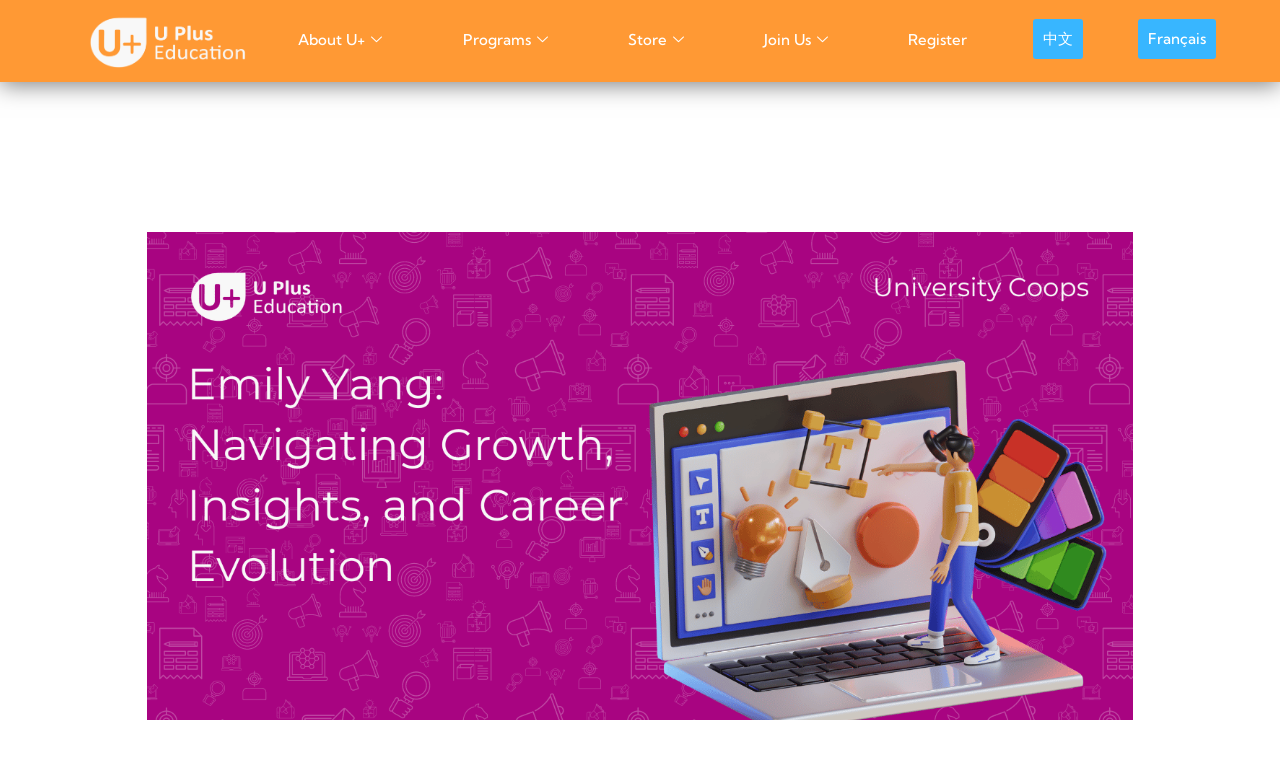

--- FILE ---
content_type: text/css
request_url: https://www.upluseducation.ca/wp-content/uploads/elementor/css/post-465.css?ver=1743889405
body_size: 403
content:
.elementor-kit-465{--e-global-color-primary:#6EC1E4;--e-global-color-secondary:#54595F;--e-global-color-text:#7A7A7A;--e-global-color-accent:#61CE70;--e-global-color-8df0167:#FCA541;--e-global-color-12150ad:#FFE888;--e-global-color-525396b:#E5C0FC;--e-global-color-89a2e77:#8EBCF4;--e-global-color-5fe975b:#00860F;--e-global-color-c3839f3:#0274BE;--e-global-color-33c42d0:#009AFF;--e-global-color-4f782ab:#FFFFFF40;--e-global-color-ca2ce73:#5464C4;--e-global-color-ec03f1f:#73A6E7;--e-global-color-958b696:#F8F8F8;--e-global-color-eead2b2:#3F3519;--e-global-typography-primary-font-family:"Raleway";--e-global-typography-primary-font-weight:600;--e-global-typography-secondary-font-family:"Roboto Slab";--e-global-typography-secondary-font-weight:400;--e-global-typography-text-font-family:"Roboto";--e-global-typography-text-font-weight:400;--e-global-typography-accent-font-family:"Roboto";--e-global-typography-accent-font-weight:500;--e-global-typography-e70e720-font-family:"Poppins";--e-global-typography-e70e720-font-size:16px;--e-global-typography-e70e720-font-weight:300;--e-global-typography-e70e720-line-height:1.2em;--e-global-typography-5cee299-font-family:"Montserrat";--e-global-typography-1c2cd66-font-family:"DM Sans";background-color:#FFFFFF;}.elementor-kit-465 e-page-transition{background-color:#FFBC7D;}.elementor-section.elementor-section-boxed > .elementor-container{max-width:1300px;}.e-con{--container-max-width:1300px;}.elementor-widget:not(:last-child){margin-block-end:14px;}.elementor-element{--widgets-spacing:14px 14px;--widgets-spacing-row:14px;--widgets-spacing-column:14px;}{}h1.entry-title{display:var(--page-title-display);}@media(max-width:1024px){.elementor-section.elementor-section-boxed > .elementor-container{max-width:1024px;}.e-con{--container-max-width:1024px;}}@media(max-width:767px){.elementor-kit-465{--e-global-typography-e70e720-font-size:15px;}.elementor-section.elementor-section-boxed > .elementor-container{max-width:767px;}.e-con{--container-max-width:767px;}}

--- FILE ---
content_type: text/css
request_url: https://www.upluseducation.ca/wp-content/uploads/elementor/css/post-20671.css?ver=1743996663
body_size: 1077
content:
.elementor-20671 .elementor-element.elementor-element-a097363{--spacer-size:10px;}.elementor-20671 .elementor-element.elementor-element-faba1fa{text-align:center;}.elementor-20671 .elementor-element.elementor-element-faba1fa .elementor-heading-title{font-size:46px;}.elementor-20671 .elementor-element.elementor-element-578b7a1{--divider-border-style:dotted;--divider-color:#A90281;--divider-border-width:1px;}.elementor-20671 .elementor-element.elementor-element-578b7a1 .elementor-divider-separator{width:100%;}.elementor-20671 .elementor-element.elementor-element-578b7a1 .elementor-divider{padding-block-start:15px;padding-block-end:15px;}.elementor-20671 .elementor-element.elementor-element-578b7a1.elementor-view-stacked .elementor-icon{background-color:#A90281;}.elementor-20671 .elementor-element.elementor-element-578b7a1.elementor-view-framed .elementor-icon, .elementor-20671 .elementor-element.elementor-element-578b7a1.elementor-view-default .elementor-icon{color:#A90281;border-color:#A90281;}.elementor-20671 .elementor-element.elementor-element-578b7a1.elementor-view-framed .elementor-icon, .elementor-20671 .elementor-element.elementor-element-578b7a1.elementor-view-default .elementor-icon svg{fill:#A90281;}.elementor-20671 .elementor-element.elementor-element-65af389{text-shadow:0px 0px 0px rgba(0,0,0,0.3);}.elementor-20671 .elementor-element.elementor-element-c09c05e:not(.elementor-motion-effects-element-type-background), .elementor-20671 .elementor-element.elementor-element-c09c05e > .elementor-motion-effects-container > .elementor-motion-effects-layer{background-color:#E1E1E1;}.elementor-20671 .elementor-element.elementor-element-c09c05e{transition:background 0.3s, border 0.3s, border-radius 0.3s, box-shadow 0.3s;}.elementor-20671 .elementor-element.elementor-element-c09c05e > .elementor-background-overlay{transition:background 0.3s, border-radius 0.3s, opacity 0.3s;}.elementor-20671 .elementor-element.elementor-element-c09c05e > .elementor-shape-bottom svg{width:calc(100% + 1.3px);height:85px;}.elementor-20671 .elementor-element.elementor-element-fb701ed > .elementor-element-populated{transition:background 0.3s, border 0.3s, border-radius 0.3s, box-shadow 0.3s;}.elementor-20671 .elementor-element.elementor-element-fb701ed > .elementor-element-populated > .elementor-background-overlay{transition:background 0.3s, border-radius 0.3s, opacity 0.3s;}.elementor-20671 .elementor-element.elementor-element-7ac5cc8{--spacer-size:85px;}.elementor-20671 .elementor-element.elementor-element-d77730a > .elementor-widget-container{margin:0% 5% 0% 0%;}.elementor-20671 .elementor-element.elementor-element-d77730a{text-align:left;}.elementor-20671 .elementor-element.elementor-element-d77730a .elementor-heading-title{font-family:"Atma", Sans-serif;font-size:40px;font-weight:500;}.elementor-20671 .elementor-element.elementor-element-8c88544{--divider-border-style:solid;--divider-color:#FF9934;--divider-border-width:3px;}.elementor-20671 .elementor-element.elementor-element-8c88544 > .elementor-widget-container{margin:0% 0% 0% 0%;}.elementor-20671 .elementor-element.elementor-element-8c88544 .elementor-divider-separator{width:64px;}.elementor-20671 .elementor-element.elementor-element-8c88544 .elementor-divider{padding-block-start:2px;padding-block-end:2px;}.elementor-20671 .elementor-element.elementor-element-de63adc{--spacer-size:71px;}.elementor-20671 .elementor-element.elementor-element-3cccbc3 > .elementor-widget-container{margin:0% 5% 0% 0%;}.elementor-20671 .elementor-element.elementor-element-3cccbc3{text-align:left;}.elementor-20671 .elementor-element.elementor-element-3cccbc3 .elementor-heading-title{font-family:"Atma", Sans-serif;font-size:40px;font-weight:500;}.elementor-20671 .elementor-element.elementor-element-903898d{--divider-border-style:solid;--divider-color:#FF9934;--divider-border-width:3px;}.elementor-20671 .elementor-element.elementor-element-903898d > .elementor-widget-container{margin:0% 0% 0% 0%;}.elementor-20671 .elementor-element.elementor-element-903898d .elementor-divider-separator{width:64px;}.elementor-20671 .elementor-element.elementor-element-903898d .elementor-divider{padding-block-start:2px;padding-block-end:2px;}.elementor-20671 .elementor-element.elementor-element-2863663:not(.elementor-motion-effects-element-type-background), .elementor-20671 .elementor-element.elementor-element-2863663 > .elementor-motion-effects-container > .elementor-motion-effects-layer{background-color:#E1E1E1;}.elementor-20671 .elementor-element.elementor-element-2863663{transition:background 0.3s, border 0.3s, border-radius 0.3s, box-shadow 0.3s;}.elementor-20671 .elementor-element.elementor-element-2863663 > .elementor-background-overlay{transition:background 0.3s, border-radius 0.3s, opacity 0.3s;}.elementor-20671 .elementor-element.elementor-element-2863663 > .elementor-shape-bottom svg{width:calc(100% + 1.3px);height:85px;}.elementor-20671 .elementor-element.elementor-element-3366890{--spacer-size:85px;}.elementor-20671 .elementor-element.elementor-element-2d41fd0 > .elementor-widget-container{margin:0% 5% 0% 0%;}.elementor-20671 .elementor-element.elementor-element-2d41fd0{text-align:left;}.elementor-20671 .elementor-element.elementor-element-2d41fd0 .elementor-heading-title{font-family:"Atma", Sans-serif;font-size:40px;font-weight:500;}.elementor-20671 .elementor-element.elementor-element-5db7d68{--divider-border-style:solid;--divider-color:#FF9934;--divider-border-width:3px;}.elementor-20671 .elementor-element.elementor-element-5db7d68 > .elementor-widget-container{margin:0% 0% 0% 0%;}.elementor-20671 .elementor-element.elementor-element-5db7d68 .elementor-divider-separator{width:64px;}.elementor-20671 .elementor-element.elementor-element-5db7d68 .elementor-divider{padding-block-start:2px;padding-block-end:2px;}.elementor-20671 .elementor-element.elementor-element-fb572d3{--spacer-size:70px;}.elementor-20671 .elementor-element.elementor-element-324d3d9 > .elementor-widget-container{margin:0% 5% 0% 0%;}.elementor-20671 .elementor-element.elementor-element-324d3d9{text-align:left;}.elementor-20671 .elementor-element.elementor-element-324d3d9 .elementor-heading-title{font-family:"Atma", Sans-serif;font-size:40px;font-weight:500;}.elementor-20671 .elementor-element.elementor-element-55d83d7{--divider-border-style:solid;--divider-color:#FF9934;--divider-border-width:3px;}.elementor-20671 .elementor-element.elementor-element-55d83d7 > .elementor-widget-container{margin:0% 0% 0% 0%;}.elementor-20671 .elementor-element.elementor-element-55d83d7 .elementor-divider-separator{width:64px;}.elementor-20671 .elementor-element.elementor-element-55d83d7 .elementor-divider{padding-block-start:2px;padding-block-end:2px;}.elementor-20671 .elementor-element.elementor-element-8a895b0:not(.elementor-motion-effects-element-type-background), .elementor-20671 .elementor-element.elementor-element-8a895b0 > .elementor-motion-effects-container > .elementor-motion-effects-layer{background-color:#E1E1E1;}.elementor-20671 .elementor-element.elementor-element-8a895b0{transition:background 0.3s, border 0.3s, border-radius 0.3s, box-shadow 0.3s;}.elementor-20671 .elementor-element.elementor-element-8a895b0 > .elementor-background-overlay{transition:background 0.3s, border-radius 0.3s, opacity 0.3s;}.elementor-20671 .elementor-element.elementor-element-8a895b0 > .elementor-shape-bottom svg{width:calc(100% + 1.3px);height:85px;}.elementor-20671 .elementor-element.elementor-element-1098ec5{--spacer-size:85px;}.elementor-20671 .elementor-element.elementor-element-080b155 > .elementor-widget-container{margin:0% 5% 0% 0%;}.elementor-20671 .elementor-element.elementor-element-080b155{text-align:left;}.elementor-20671 .elementor-element.elementor-element-080b155 .elementor-heading-title{font-family:"Atma", Sans-serif;font-size:40px;font-weight:500;}.elementor-20671 .elementor-element.elementor-element-8c0e072{--divider-border-style:solid;--divider-color:#FF9934;--divider-border-width:3px;}.elementor-20671 .elementor-element.elementor-element-8c0e072 > .elementor-widget-container{margin:0% 0% 0% 0%;}.elementor-20671 .elementor-element.elementor-element-8c0e072 .elementor-divider-separator{width:64px;}.elementor-20671 .elementor-element.elementor-element-8c0e072 .elementor-divider{padding-block-start:2px;padding-block-end:2px;}.elementor-20671 .elementor-element.elementor-element-6411d28{--spacer-size:70px;}.elementor-20671 .elementor-element.elementor-element-c503f37 > .elementor-widget-container{margin:0% 5% 0% 0%;}.elementor-20671 .elementor-element.elementor-element-c503f37{text-align:left;}.elementor-20671 .elementor-element.elementor-element-c503f37 .elementor-heading-title{font-family:"Atma", Sans-serif;font-size:40px;font-weight:500;}.elementor-20671 .elementor-element.elementor-element-7231961{--divider-border-style:solid;--divider-color:#FF9934;--divider-border-width:3px;}.elementor-20671 .elementor-element.elementor-element-7231961 > .elementor-widget-container{margin:0% 0% 0% 0%;}.elementor-20671 .elementor-element.elementor-element-7231961 .elementor-divider-separator{width:64px;}.elementor-20671 .elementor-element.elementor-element-7231961 .elementor-divider{padding-block-start:2px;padding-block-end:2px;}.elementor-20671 .elementor-element.elementor-element-11c227c:not(.elementor-motion-effects-element-type-background), .elementor-20671 .elementor-element.elementor-element-11c227c > .elementor-motion-effects-container > .elementor-motion-effects-layer{background-color:#E1E1E1;}.elementor-20671 .elementor-element.elementor-element-11c227c{transition:background 0.3s, border 0.3s, border-radius 0.3s, box-shadow 0.3s;}.elementor-20671 .elementor-element.elementor-element-11c227c > .elementor-background-overlay{transition:background 0.3s, border-radius 0.3s, opacity 0.3s;}.elementor-20671 .elementor-element.elementor-element-11c227c > .elementor-shape-bottom svg{width:calc(100% + 1.3px);height:85px;}.elementor-20671 .elementor-element.elementor-element-ec4e31e{--spacer-size:85px;}.elementor-20671 .elementor-element.elementor-element-5b8d88a > .elementor-widget-container{margin:0% 5% 0% 0%;}.elementor-20671 .elementor-element.elementor-element-5b8d88a{text-align:left;}.elementor-20671 .elementor-element.elementor-element-5b8d88a .elementor-heading-title{font-family:"Atma", Sans-serif;font-size:40px;font-weight:500;}.elementor-20671 .elementor-element.elementor-element-c06bd4e{--divider-border-style:solid;--divider-color:#FF9934;--divider-border-width:3px;}.elementor-20671 .elementor-element.elementor-element-c06bd4e > .elementor-widget-container{margin:0% 0% 0% 0%;}.elementor-20671 .elementor-element.elementor-element-c06bd4e .elementor-divider-separator{width:64px;}.elementor-20671 .elementor-element.elementor-element-c06bd4e .elementor-divider{padding-block-start:2px;padding-block-end:2px;}.elementor-20671 .elementor-element.elementor-element-270e1d1{--spacer-size:70px;}.elementor-20671 .elementor-element.elementor-element-4cc72a3{--divider-border-style:dotted;--divider-color:#A90281;--divider-border-width:1px;}.elementor-20671 .elementor-element.elementor-element-4cc72a3 .elementor-divider-separator{width:100%;}.elementor-20671 .elementor-element.elementor-element-4cc72a3 .elementor-divider{padding-block-start:15px;padding-block-end:15px;}.elementor-20671 .elementor-element.elementor-element-4cc72a3.elementor-view-stacked .elementor-icon{background-color:#A90281;}.elementor-20671 .elementor-element.elementor-element-4cc72a3.elementor-view-framed .elementor-icon, .elementor-20671 .elementor-element.elementor-element-4cc72a3.elementor-view-default .elementor-icon{color:#A90281;border-color:#A90281;}.elementor-20671 .elementor-element.elementor-element-4cc72a3.elementor-view-framed .elementor-icon, .elementor-20671 .elementor-element.elementor-element-4cc72a3.elementor-view-default .elementor-icon svg{fill:#A90281;}@media(max-width:1024px){.elementor-20671 .elementor-element.elementor-element-d77730a .elementor-heading-title{font-size:34px;}.elementor-20671 .elementor-element.elementor-element-3cccbc3 .elementor-heading-title{font-size:34px;}.elementor-20671 .elementor-element.elementor-element-2d41fd0 .elementor-heading-title{font-size:34px;}.elementor-20671 .elementor-element.elementor-element-324d3d9 .elementor-heading-title{font-size:34px;}.elementor-20671 .elementor-element.elementor-element-080b155 .elementor-heading-title{font-size:34px;}.elementor-20671 .elementor-element.elementor-element-c503f37 .elementor-heading-title{font-size:34px;}.elementor-20671 .elementor-element.elementor-element-5b8d88a .elementor-heading-title{font-size:34px;}}@media(max-width:767px){.elementor-20671 .elementor-element.elementor-element-d77730a .elementor-heading-title{font-size:30px;}.elementor-20671 .elementor-element.elementor-element-8c88544{width:100%;max-width:100%;}.elementor-20671 .elementor-element.elementor-element-8c88544 > .elementor-widget-container{padding:0px 0px 0px 0px;}.elementor-20671 .elementor-element.elementor-element-8c88544 .elementor-divider-separator{width:48px;}.elementor-20671 .elementor-element.elementor-element-8c88544 .elementor-divider{padding-block-start:2px;padding-block-end:2px;}.elementor-20671 .elementor-element.elementor-element-3cccbc3 .elementor-heading-title{font-size:30px;}.elementor-20671 .elementor-element.elementor-element-903898d{width:100%;max-width:100%;}.elementor-20671 .elementor-element.elementor-element-903898d > .elementor-widget-container{padding:0px 0px 0px 0px;}.elementor-20671 .elementor-element.elementor-element-903898d .elementor-divider-separator{width:48px;}.elementor-20671 .elementor-element.elementor-element-903898d .elementor-divider{padding-block-start:2px;padding-block-end:2px;}.elementor-20671 .elementor-element.elementor-element-2d41fd0 .elementor-heading-title{font-size:30px;}.elementor-20671 .elementor-element.elementor-element-5db7d68{width:100%;max-width:100%;}.elementor-20671 .elementor-element.elementor-element-5db7d68 > .elementor-widget-container{padding:0px 0px 0px 0px;}.elementor-20671 .elementor-element.elementor-element-5db7d68 .elementor-divider-separator{width:48px;}.elementor-20671 .elementor-element.elementor-element-5db7d68 .elementor-divider{padding-block-start:2px;padding-block-end:2px;}.elementor-20671 .elementor-element.elementor-element-324d3d9 .elementor-heading-title{font-size:30px;}.elementor-20671 .elementor-element.elementor-element-55d83d7{width:100%;max-width:100%;}.elementor-20671 .elementor-element.elementor-element-55d83d7 > .elementor-widget-container{padding:0px 0px 0px 0px;}.elementor-20671 .elementor-element.elementor-element-55d83d7 .elementor-divider-separator{width:48px;}.elementor-20671 .elementor-element.elementor-element-55d83d7 .elementor-divider{padding-block-start:2px;padding-block-end:2px;}.elementor-20671 .elementor-element.elementor-element-080b155 .elementor-heading-title{font-size:30px;}.elementor-20671 .elementor-element.elementor-element-8c0e072{width:100%;max-width:100%;}.elementor-20671 .elementor-element.elementor-element-8c0e072 > .elementor-widget-container{padding:0px 0px 0px 0px;}.elementor-20671 .elementor-element.elementor-element-8c0e072 .elementor-divider-separator{width:48px;}.elementor-20671 .elementor-element.elementor-element-8c0e072 .elementor-divider{padding-block-start:2px;padding-block-end:2px;}.elementor-20671 .elementor-element.elementor-element-c503f37 .elementor-heading-title{font-size:30px;}.elementor-20671 .elementor-element.elementor-element-7231961{width:100%;max-width:100%;}.elementor-20671 .elementor-element.elementor-element-7231961 > .elementor-widget-container{padding:0px 0px 0px 0px;}.elementor-20671 .elementor-element.elementor-element-7231961 .elementor-divider-separator{width:48px;}.elementor-20671 .elementor-element.elementor-element-7231961 .elementor-divider{padding-block-start:2px;padding-block-end:2px;}.elementor-20671 .elementor-element.elementor-element-5b8d88a .elementor-heading-title{font-size:30px;}.elementor-20671 .elementor-element.elementor-element-c06bd4e{width:100%;max-width:100%;}.elementor-20671 .elementor-element.elementor-element-c06bd4e > .elementor-widget-container{padding:0px 0px 0px 0px;}.elementor-20671 .elementor-element.elementor-element-c06bd4e .elementor-divider-separator{width:48px;}.elementor-20671 .elementor-element.elementor-element-c06bd4e .elementor-divider{padding-block-start:2px;padding-block-end:2px;}}

--- FILE ---
content_type: text/css
request_url: https://www.upluseducation.ca/wp-content/uploads/elementor/css/post-7323.css?ver=1765218867
body_size: 1411
content:
.elementor-7323 .elementor-element.elementor-element-7853f6da > .elementor-container{min-height:10vh;}.elementor-7323 .elementor-element.elementor-element-7853f6da:not(.elementor-motion-effects-element-type-background), .elementor-7323 .elementor-element.elementor-element-7853f6da > .elementor-motion-effects-container > .elementor-motion-effects-layer{background-color:#FF9934;}.elementor-7323 .elementor-element.elementor-element-7853f6da{border-style:solid;border-width:0px 0px 0px 0px;border-color:#000000;box-shadow:0px 3px 22px 0px rgba(0,0,0,0.5);transition:background 0.3s, border 0.3s, border-radius 0.3s, box-shadow 0.3s;padding:0% 5% 0% 5%;}.elementor-7323 .elementor-element.elementor-element-7853f6da > .elementor-background-overlay{transition:background 0.3s, border-radius 0.3s, opacity 0.3s;}.elementor-bc-flex-widget .elementor-7323 .elementor-element.elementor-element-6be2b7c6.elementor-column .elementor-widget-wrap{align-items:center;}.elementor-7323 .elementor-element.elementor-element-6be2b7c6.elementor-column.elementor-element[data-element_type="column"] > .elementor-widget-wrap.elementor-element-populated{align-content:center;align-items:center;}.elementor-7323 .elementor-element.elementor-element-6be2b7c6.elementor-column > .elementor-widget-wrap{justify-content:center;}.elementor-7323 .elementor-element.elementor-element-6be2b7c6 > .elementor-element-populated{margin:0px 0px 0px 0px;--e-column-margin-right:0px;--e-column-margin-left:0px;padding:0px 0px 0px 0px;}.elementor-7323 .elementor-element.elementor-element-3045045{text-align:left;width:auto;max-width:auto;}.elementor-7323 .elementor-element.elementor-element-3045045 img{width:100%;max-width:213px;}.elementor-bc-flex-widget .elementor-7323 .elementor-element.elementor-element-22aee53a.elementor-column .elementor-widget-wrap{align-items:center;}.elementor-7323 .elementor-element.elementor-element-22aee53a.elementor-column.elementor-element[data-element_type="column"] > .elementor-widget-wrap.elementor-element-populated{align-content:center;align-items:center;}.elementor-7323 .elementor-element.elementor-element-fbdc64e .elementskit-menu-container{height:80px;background-color:#FF9934;border-radius:0px 0px 0px 0px;}.elementor-7323 .elementor-element.elementor-element-fbdc64e .elementskit-navbar-nav > li > a{font-family:"Kumbh Sans", Sans-serif;color:#FFFFFF;padding:10px 10px 10px 10px;}.elementor-7323 .elementor-element.elementor-element-fbdc64e .elementskit-navbar-nav > li > a:hover{color:#707070;}.elementor-7323 .elementor-element.elementor-element-fbdc64e .elementskit-navbar-nav > li > a:focus{color:#707070;}.elementor-7323 .elementor-element.elementor-element-fbdc64e .elementskit-navbar-nav > li > a:active{color:#707070;}.elementor-7323 .elementor-element.elementor-element-fbdc64e .elementskit-navbar-nav > li:hover > a{color:#707070;}.elementor-7323 .elementor-element.elementor-element-fbdc64e .elementskit-navbar-nav > li:hover > a .elementskit-submenu-indicator{color:#707070;}.elementor-7323 .elementor-element.elementor-element-fbdc64e .elementskit-navbar-nav > li > a:hover .elementskit-submenu-indicator{color:#707070;}.elementor-7323 .elementor-element.elementor-element-fbdc64e .elementskit-navbar-nav > li > a:focus .elementskit-submenu-indicator{color:#707070;}.elementor-7323 .elementor-element.elementor-element-fbdc64e .elementskit-navbar-nav > li > a:active .elementskit-submenu-indicator{color:#707070;}.elementor-7323 .elementor-element.elementor-element-fbdc64e .elementskit-navbar-nav > li.current-menu-item > a{color:#707070;}.elementor-7323 .elementor-element.elementor-element-fbdc64e .elementskit-navbar-nav > li.current-menu-ancestor > a{color:#707070;}.elementor-7323 .elementor-element.elementor-element-fbdc64e .elementskit-navbar-nav > li.current-menu-ancestor > a .elementskit-submenu-indicator{color:#707070;}.elementor-7323 .elementor-element.elementor-element-fbdc64e .elementskit-navbar-nav > li > a .elementskit-submenu-indicator{color:#FFFFFF;fill:#FFFFFF;}.elementor-7323 .elementor-element.elementor-element-fbdc64e .elementskit-navbar-nav > li > a .ekit-submenu-indicator-icon{color:#FFFFFF;fill:#FFFFFF;}.elementor-7323 .elementor-element.elementor-element-fbdc64e .elementskit-navbar-nav .elementskit-submenu-panel > li > a{padding:15px 15px 15px 15px;color:#8A8A8A;border-style:solid;}.elementor-7323 .elementor-element.elementor-element-fbdc64e .elementskit-navbar-nav .elementskit-submenu-panel > li > a:hover{color:#8A8A8A;}.elementor-7323 .elementor-element.elementor-element-fbdc64e .elementskit-navbar-nav .elementskit-submenu-panel > li > a:focus{color:#8A8A8A;}.elementor-7323 .elementor-element.elementor-element-fbdc64e .elementskit-navbar-nav .elementskit-submenu-panel > li > a:active{color:#8A8A8A;}.elementor-7323 .elementor-element.elementor-element-fbdc64e .elementskit-navbar-nav .elementskit-submenu-panel > li:hover > a{color:#8A8A8A;}.elementor-7323 .elementor-element.elementor-element-fbdc64e .elementskit-navbar-nav .elementskit-submenu-panel > li.current-menu-item > a{color:#8A8A8A !important;}.elementor-7323 .elementor-element.elementor-element-fbdc64e .elementskit-submenu-panel{padding:15px 0px 15px 0px;}.elementor-7323 .elementor-element.elementor-element-fbdc64e .elementskit-navbar-nav .elementskit-submenu-panel{border-radius:0px 0px 0px 0px;min-width:220px;}.elementor-7323 .elementor-element.elementor-element-fbdc64e .elementskit-menu-hamburger{float:right;background-color:#F4EBEB;border-style:none;}.elementor-7323 .elementor-element.elementor-element-fbdc64e .elementskit-menu-hamburger .elementskit-menu-hamburger-icon{background-color:#ED905A;}.elementor-7323 .elementor-element.elementor-element-fbdc64e .elementskit-menu-hamburger > .ekit-menu-icon{color:#ED905A;}.elementor-7323 .elementor-element.elementor-element-fbdc64e .elementskit-menu-hamburger:hover .elementskit-menu-hamburger-icon{background-color:rgba(0, 0, 0, 0.5);}.elementor-7323 .elementor-element.elementor-element-fbdc64e .elementskit-menu-hamburger:hover > .ekit-menu-icon{color:rgba(0, 0, 0, 0.5);}.elementor-7323 .elementor-element.elementor-element-fbdc64e .elementskit-menu-close{font-family:"Kumbh Sans", Sans-serif;background-color:#F2E4E4;border-style:solid;border-color:#070505;color:rgba(51, 51, 51, 1);}.elementor-7323 .elementor-element.elementor-element-fbdc64e .elementskit-menu-close:hover{color:rgba(0, 0, 0, 0.5);}body:not(.rtl) .elementor-7323 .elementor-element.elementor-element-fbdc64e{left:0px;}body.rtl .elementor-7323 .elementor-element.elementor-element-fbdc64e{right:0px;}.elementor-7323 .elementor-element.elementor-element-fbdc64e{top:-1px;}.elementor-theme-builder-content-area{height:400px;}.elementor-location-header:before, .elementor-location-footer:before{content:"";display:table;clear:both;}@media(max-width:1024px){.elementor-7323 .elementor-element.elementor-element-3045045 img{width:100%;max-width:100%;}.elementor-7323 .elementor-element.elementor-element-fbdc64e .elementskit-nav-identity-panel{padding:10px 0px 10px 0px;}.elementor-7323 .elementor-element.elementor-element-fbdc64e .elementskit-menu-container{max-width:350px;border-radius:0px 0px 0px 0px;}.elementor-7323 .elementor-element.elementor-element-fbdc64e .elementskit-navbar-nav > li > a{color:#000000;padding:10px 15px 10px 15px;}.elementor-7323 .elementor-element.elementor-element-fbdc64e .elementskit-navbar-nav .elementskit-submenu-panel > li > a{padding:15px 15px 15px 15px;}.elementor-7323 .elementor-element.elementor-element-fbdc64e .elementskit-navbar-nav .elementskit-submenu-panel{border-radius:0px 0px 0px 0px;}.elementor-7323 .elementor-element.elementor-element-fbdc64e .elementskit-menu-hamburger{padding:8px 8px 8px 8px;width:45px;border-radius:3px;}.elementor-7323 .elementor-element.elementor-element-fbdc64e .elementskit-menu-close{padding:8px 8px 8px 8px;margin:12px 12px 12px 12px;width:45px;border-radius:3px;}.elementor-7323 .elementor-element.elementor-element-fbdc64e .elementskit-nav-logo > img{max-width:160px;max-height:60px;}.elementor-7323 .elementor-element.elementor-element-fbdc64e .elementskit-nav-logo{margin:5px 0px 5px 0px;padding:5px 5px 5px 5px;}body:not(.rtl) .elementor-7323 .elementor-element.elementor-element-fbdc64e{left:128px;}body.rtl .elementor-7323 .elementor-element.elementor-element-fbdc64e{right:128px;}.elementor-7323 .elementor-element.elementor-element-fbdc64e{top:-45px;}}@media(min-width:768px){.elementor-7323 .elementor-element.elementor-element-6be2b7c6{width:19.465%;}.elementor-7323 .elementor-element.elementor-element-22aee53a{width:80.535%;}}@media(max-width:1024px) and (min-width:768px){.elementor-7323 .elementor-element.elementor-element-6be2b7c6{width:30%;}}@media(max-width:767px){.elementor-7323 .elementor-element.elementor-element-6be2b7c6{width:42%;}.elementor-7323 .elementor-element.elementor-element-3045045 img{width:163px;height:58px;}.elementor-7323 .elementor-element.elementor-element-3045045 > .elementor-widget-container{margin:8px 0px -7px 0px;}.elementor-7323 .elementor-element.elementor-element-3045045{width:auto;max-width:auto;}.elementor-7323 .elementor-element.elementor-element-fbdc64e .elementskit-menu-container{border-radius:0px 0px 0px 0px;}.elementor-7323 .elementor-element.elementor-element-fbdc64e .elementskit-navbar-nav li a .ekit-menu-icon{padding:0px 0px 0px 0px;}.elementor-7323 .elementor-element.elementor-element-fbdc64e .elementskit-navbar-nav > li > a{font-size:15px;}.elementor-7323 .elementor-element.elementor-element-fbdc64e .elementskit-navbar-nav .elementskit-submenu-panel > li > a{font-size:1px;border-width:0px 0px 0px 0px;}.elementor-7323 .elementor-element.elementor-element-fbdc64e .elementskit-menu-close{font-size:18px;border-width:2px 2px 2px 2px;}.elementor-7323 .elementor-element.elementor-element-fbdc64e .elementskit-nav-logo > img{max-width:125px;max-height:50px;}body:not(.rtl) .elementor-7323 .elementor-element.elementor-element-fbdc64e{left:4px;}body.rtl .elementor-7323 .elementor-element.elementor-element-fbdc64e{right:4px;}.elementor-7323 .elementor-element.elementor-element-fbdc64e{top:-34px;}}/* Start custom CSS for ekit-nav-menu, class: .elementor-element-fbdc64e *//* Adjust button */
	.custom-menu-button a {
		color: #ffffff;  		/* Text color */
		background-color: #38b6ff; 	/* Btn bg color */
		padding: 5px 10px; 		/* Space around text */
		border-radius: 3px; 		/* higher number = rounded corners */
		border: solid #000000 0px; 	/* Border color & thickness */
		max-height: 40px; 		/* Max height of button */
		line-height: 40px;
		margin-top: 20px;
	}
/* Adjust button on hover or remove the whole thing */
	.custom-menu-button a:hover{
		color: #ffffff; 		/* Hover color */
		background-color: #35a8ea; 	/* Btn hover bg color */
		border: solid #000 0px; 	/* Hover border color & thickness */
	}

/* Remove default hover on links*/
	.custom-menu-button:hover{
		text-decoration: none;
		color:#fff;
	}/* End custom CSS */

--- FILE ---
content_type: text/css
request_url: https://www.upluseducation.ca/wp-content/uploads/elementor/css/post-813.css?ver=1743889406
body_size: 1416
content:
.elementor-813 .elementor-element.elementor-element-af4b633:not(.elementor-motion-effects-element-type-background), .elementor-813 .elementor-element.elementor-element-af4b633 > .elementor-motion-effects-container > .elementor-motion-effects-layer{background-color:#F0A534;}.elementor-813 .elementor-element.elementor-element-af4b633{border-style:solid;border-width:5px 0px 0px 0px;border-color:#7A440E;transition:background 0.3s, border 0.3s, border-radius 0.3s, box-shadow 0.3s;padding:50px 0px 20px 0px;z-index:100;}.elementor-813 .elementor-element.elementor-element-af4b633 > .elementor-background-overlay{transition:background 0.3s, border-radius 0.3s, opacity 0.3s;}.elementor-813 .elementor-element.elementor-element-09ee142 .elementor-heading-title{font-size:18px;font-weight:500;color:#ffffff;}.elementor-813 .elementor-element.elementor-element-8ba0426 .elementor-icon-list-items:not(.elementor-inline-items) .elementor-icon-list-item:not(:last-child){padding-bottom:calc(5px/2);}.elementor-813 .elementor-element.elementor-element-8ba0426 .elementor-icon-list-items:not(.elementor-inline-items) .elementor-icon-list-item:not(:first-child){margin-top:calc(5px/2);}.elementor-813 .elementor-element.elementor-element-8ba0426 .elementor-icon-list-items.elementor-inline-items .elementor-icon-list-item{margin-right:calc(5px/2);margin-left:calc(5px/2);}.elementor-813 .elementor-element.elementor-element-8ba0426 .elementor-icon-list-items.elementor-inline-items{margin-right:calc(-5px/2);margin-left:calc(-5px/2);}body.rtl .elementor-813 .elementor-element.elementor-element-8ba0426 .elementor-icon-list-items.elementor-inline-items .elementor-icon-list-item:after{left:calc(-5px/2);}body:not(.rtl) .elementor-813 .elementor-element.elementor-element-8ba0426 .elementor-icon-list-items.elementor-inline-items .elementor-icon-list-item:after{right:calc(-5px/2);}.elementor-813 .elementor-element.elementor-element-8ba0426 .elementor-icon-list-icon i{transition:color 0.3s;}.elementor-813 .elementor-element.elementor-element-8ba0426 .elementor-icon-list-icon svg{transition:fill 0.3s;}.elementor-813 .elementor-element.elementor-element-8ba0426{--e-icon-list-icon-size:0px;--icon-vertical-offset:0px;}.elementor-813 .elementor-element.elementor-element-8ba0426 .elementor-icon-list-icon{padding-right:9px;}.elementor-813 .elementor-element.elementor-element-8ba0426 .elementor-icon-list-item > .elementor-icon-list-text, .elementor-813 .elementor-element.elementor-element-8ba0426 .elementor-icon-list-item > a{font-size:14px;font-weight:300;}.elementor-813 .elementor-element.elementor-element-8ba0426 .elementor-icon-list-text{color:rgba(255,255,255,0.79);transition:color 0.3s;}.elementor-813 .elementor-element.elementor-element-8ba0426 .elementor-icon-list-item:hover .elementor-icon-list-text{color:#FFFFFF;}.elementor-813 .elementor-element.elementor-element-a42a284.elementor-column > .elementor-widget-wrap{justify-content:center;}.elementor-813 .elementor-element.elementor-element-a8d9c50{text-align:left;}.elementor-813 .elementor-element.elementor-element-a8d9c50 .elementor-heading-title{font-size:18px;font-weight:500;color:#ffffff;}.elementor-813 .elementor-element.elementor-element-0435d01 .elementor-icon-list-items:not(.elementor-inline-items) .elementor-icon-list-item:not(:last-child){padding-bottom:calc(5px/2);}.elementor-813 .elementor-element.elementor-element-0435d01 .elementor-icon-list-items:not(.elementor-inline-items) .elementor-icon-list-item:not(:first-child){margin-top:calc(5px/2);}.elementor-813 .elementor-element.elementor-element-0435d01 .elementor-icon-list-items.elementor-inline-items .elementor-icon-list-item{margin-right:calc(5px/2);margin-left:calc(5px/2);}.elementor-813 .elementor-element.elementor-element-0435d01 .elementor-icon-list-items.elementor-inline-items{margin-right:calc(-5px/2);margin-left:calc(-5px/2);}body.rtl .elementor-813 .elementor-element.elementor-element-0435d01 .elementor-icon-list-items.elementor-inline-items .elementor-icon-list-item:after{left:calc(-5px/2);}body:not(.rtl) .elementor-813 .elementor-element.elementor-element-0435d01 .elementor-icon-list-items.elementor-inline-items .elementor-icon-list-item:after{right:calc(-5px/2);}.elementor-813 .elementor-element.elementor-element-0435d01 .elementor-icon-list-icon i{transition:color 0.3s;}.elementor-813 .elementor-element.elementor-element-0435d01 .elementor-icon-list-icon svg{transition:fill 0.3s;}.elementor-813 .elementor-element.elementor-element-0435d01{--e-icon-list-icon-size:0px;--icon-vertical-offset:0px;}.elementor-813 .elementor-element.elementor-element-0435d01 .elementor-icon-list-icon{padding-right:9px;}.elementor-813 .elementor-element.elementor-element-0435d01 .elementor-icon-list-item > .elementor-icon-list-text, .elementor-813 .elementor-element.elementor-element-0435d01 .elementor-icon-list-item > a{font-size:14px;font-weight:300;}.elementor-813 .elementor-element.elementor-element-0435d01 .elementor-icon-list-text{color:rgba(255,255,255,0.79);transition:color 0.3s;}.elementor-813 .elementor-element.elementor-element-0435d01 .elementor-icon-list-item:hover .elementor-icon-list-text{color:#FFFFFF;}.elementor-813 .elementor-element.elementor-element-f6b8321{text-align:left;}.elementor-813 .elementor-element.elementor-element-f6b8321 .elementor-heading-title{font-size:18px;font-weight:500;color:#ffffff;}.elementor-813 .elementor-element.elementor-element-59b31ca .elementor-icon-list-items:not(.elementor-inline-items) .elementor-icon-list-item:not(:last-child){padding-bottom:calc(5px/2);}.elementor-813 .elementor-element.elementor-element-59b31ca .elementor-icon-list-items:not(.elementor-inline-items) .elementor-icon-list-item:not(:first-child){margin-top:calc(5px/2);}.elementor-813 .elementor-element.elementor-element-59b31ca .elementor-icon-list-items.elementor-inline-items .elementor-icon-list-item{margin-right:calc(5px/2);margin-left:calc(5px/2);}.elementor-813 .elementor-element.elementor-element-59b31ca .elementor-icon-list-items.elementor-inline-items{margin-right:calc(-5px/2);margin-left:calc(-5px/2);}body.rtl .elementor-813 .elementor-element.elementor-element-59b31ca .elementor-icon-list-items.elementor-inline-items .elementor-icon-list-item:after{left:calc(-5px/2);}body:not(.rtl) .elementor-813 .elementor-element.elementor-element-59b31ca .elementor-icon-list-items.elementor-inline-items .elementor-icon-list-item:after{right:calc(-5px/2);}.elementor-813 .elementor-element.elementor-element-59b31ca .elementor-icon-list-icon i{transition:color 0.3s;}.elementor-813 .elementor-element.elementor-element-59b31ca .elementor-icon-list-icon svg{transition:fill 0.3s;}.elementor-813 .elementor-element.elementor-element-59b31ca{--e-icon-list-icon-size:0px;--icon-vertical-offset:0px;}.elementor-813 .elementor-element.elementor-element-59b31ca .elementor-icon-list-icon{padding-right:9px;}.elementor-813 .elementor-element.elementor-element-59b31ca .elementor-icon-list-item > .elementor-icon-list-text, .elementor-813 .elementor-element.elementor-element-59b31ca .elementor-icon-list-item > a{font-size:14px;font-weight:300;}.elementor-813 .elementor-element.elementor-element-59b31ca .elementor-icon-list-text{color:rgba(255,255,255,0.79);transition:color 0.3s;}.elementor-813 .elementor-element.elementor-element-59b31ca .elementor-icon-list-item:hover .elementor-icon-list-text{color:#FFFFFF;}.elementor-813 .elementor-element.elementor-element-cecb4b0 .elementor-heading-title{font-size:18px;font-weight:500;color:#ffffff;}.elementor-813 .elementor-element.elementor-element-48c136f .elementor-icon-list-items:not(.elementor-inline-items) .elementor-icon-list-item:not(:last-child){padding-bottom:calc(5px/2);}.elementor-813 .elementor-element.elementor-element-48c136f .elementor-icon-list-items:not(.elementor-inline-items) .elementor-icon-list-item:not(:first-child){margin-top:calc(5px/2);}.elementor-813 .elementor-element.elementor-element-48c136f .elementor-icon-list-items.elementor-inline-items .elementor-icon-list-item{margin-right:calc(5px/2);margin-left:calc(5px/2);}.elementor-813 .elementor-element.elementor-element-48c136f .elementor-icon-list-items.elementor-inline-items{margin-right:calc(-5px/2);margin-left:calc(-5px/2);}body.rtl .elementor-813 .elementor-element.elementor-element-48c136f .elementor-icon-list-items.elementor-inline-items .elementor-icon-list-item:after{left:calc(-5px/2);}body:not(.rtl) .elementor-813 .elementor-element.elementor-element-48c136f .elementor-icon-list-items.elementor-inline-items .elementor-icon-list-item:after{right:calc(-5px/2);}.elementor-813 .elementor-element.elementor-element-48c136f .elementor-icon-list-icon i{color:#ffffff;transition:color 0.3s;}.elementor-813 .elementor-element.elementor-element-48c136f .elementor-icon-list-icon svg{fill:#ffffff;transition:fill 0.3s;}.elementor-813 .elementor-element.elementor-element-48c136f .elementor-icon-list-icon{padding-right:16px;}.elementor-813 .elementor-element.elementor-element-48c136f{--icon-vertical-offset:0px;}.elementor-813 .elementor-element.elementor-element-48c136f .elementor-icon-list-item > .elementor-icon-list-text, .elementor-813 .elementor-element.elementor-element-48c136f .elementor-icon-list-item > a{font-size:14px;font-weight:300;}.elementor-813 .elementor-element.elementor-element-48c136f .elementor-icon-list-text{color:rgba(255,255,255,0.79);transition:color 0.3s;}.elementor-813 .elementor-element.elementor-element-1fc9ebf .elementor-field-group{margin-bottom:12px;}.elementor-813 .elementor-element.elementor-element-1fc9ebf .elementor-field-group.recaptcha_v3-bottomleft, .elementor-813 .elementor-element.elementor-element-1fc9ebf .elementor-field-group.recaptcha_v3-bottomright{margin-bottom:0;}.elementor-813 .elementor-element.elementor-element-1fc9ebf .elementor-form-fields-wrapper{margin-bottom:-12px;}body.rtl .elementor-813 .elementor-element.elementor-element-1fc9ebf .elementor-labels-inline .elementor-field-group > label{padding-left:0px;}body:not(.rtl) .elementor-813 .elementor-element.elementor-element-1fc9ebf .elementor-labels-inline .elementor-field-group > label{padding-right:0px;}body .elementor-813 .elementor-element.elementor-element-1fc9ebf .elementor-labels-above .elementor-field-group > label{padding-bottom:0px;}.elementor-813 .elementor-element.elementor-element-1fc9ebf .elementor-field-group > label{font-size:15px;font-weight:600;}.elementor-813 .elementor-element.elementor-element-1fc9ebf .elementor-field-type-html{padding-bottom:0px;}.elementor-813 .elementor-element.elementor-element-1fc9ebf .elementor-field-group .elementor-field, .elementor-813 .elementor-element.elementor-element-1fc9ebf .elementor-field-subgroup label{font-size:15px;font-weight:400;}.elementor-813 .elementor-element.elementor-element-1fc9ebf .elementor-field-group .elementor-field:not(.elementor-select-wrapper){background-color:#ffffff;border-width:0px 0px 0px 0px;border-radius:0px 0px 0px 0px;}.elementor-813 .elementor-element.elementor-element-1fc9ebf .elementor-field-group .elementor-select-wrapper select{background-color:#ffffff;border-width:0px 0px 0px 0px;border-radius:0px 0px 0px 0px;}.elementor-813 .elementor-element.elementor-element-1fc9ebf .elementor-button{font-family:"Atma", Sans-serif;font-weight:600;text-transform:uppercase;border-radius:0px 0px 0px 0px;}.elementor-813 .elementor-element.elementor-element-1fc9ebf .e-form__buttons__wrapper__button-next{background-color:#D89052;color:#ffffff;}.elementor-813 .elementor-element.elementor-element-1fc9ebf .elementor-button[type="submit"]{background-color:#D89052;color:#ffffff;}.elementor-813 .elementor-element.elementor-element-1fc9ebf .elementor-button[type="submit"] svg *{fill:#ffffff;}.elementor-813 .elementor-element.elementor-element-1fc9ebf .e-form__buttons__wrapper__button-previous{color:#ffffff;}.elementor-813 .elementor-element.elementor-element-1fc9ebf .e-form__buttons__wrapper__button-next:hover{background-color:#b52700;color:#ffffff;}.elementor-813 .elementor-element.elementor-element-1fc9ebf .elementor-button[type="submit"]:hover{background-color:#b52700;color:#ffffff;}.elementor-813 .elementor-element.elementor-element-1fc9ebf .elementor-button[type="submit"]:hover svg *{fill:#ffffff;}.elementor-813 .elementor-element.elementor-element-1fc9ebf .e-form__buttons__wrapper__button-previous:hover{color:#ffffff;}.elementor-813 .elementor-element.elementor-element-1fc9ebf{--e-form-steps-indicators-spacing:20px;--e-form-steps-indicator-padding:30px;--e-form-steps-indicator-inactive-secondary-color:#ffffff;--e-form-steps-indicator-active-secondary-color:#ffffff;--e-form-steps-indicator-completed-secondary-color:#ffffff;--e-form-steps-divider-width:1px;--e-form-steps-divider-gap:10px;}.elementor-813 .elementor-element.elementor-element-58d315d > .elementor-container > .elementor-column > .elementor-widget-wrap{align-content:center;align-items:center;}.elementor-813 .elementor-element.elementor-element-58d315d{border-style:solid;border-width:1px 0px 0px 0px;border-color:rgba(255,255,255,0.25);margin-top:80px;margin-bottom:0px;padding:20px 0px 0px 0px;}.elementor-813 .elementor-element.elementor-element-c5095ae{text-align:center;}.elementor-813 .elementor-element.elementor-element-c5095ae .elementor-heading-title{font-size:13px;font-weight:300;color:rgba(255,255,255,0.39);}.elementor-theme-builder-content-area{height:400px;}.elementor-location-header:before, .elementor-location-footer:before{content:"";display:table;clear:both;}@media(max-width:1024px) and (min-width:768px){.elementor-813 .elementor-element.elementor-element-ec32195{width:70%;}}@media(max-width:1024px){.elementor-813 .elementor-element.elementor-element-af4b633{padding:30px 10px 30px 10px;}.elementor-813 .elementor-element.elementor-element-8ba0426 .elementor-icon-list-item > .elementor-icon-list-text, .elementor-813 .elementor-element.elementor-element-8ba0426 .elementor-icon-list-item > a{font-size:13px;}.elementor-813 .elementor-element.elementor-element-0435d01 .elementor-icon-list-item > .elementor-icon-list-text, .elementor-813 .elementor-element.elementor-element-0435d01 .elementor-icon-list-item > a{font-size:13px;}.elementor-813 .elementor-element.elementor-element-59b31ca .elementor-icon-list-item > .elementor-icon-list-text, .elementor-813 .elementor-element.elementor-element-59b31ca .elementor-icon-list-item > a{font-size:13px;}.elementor-813 .elementor-element.elementor-element-48c136f .elementor-icon-list-item > .elementor-icon-list-text, .elementor-813 .elementor-element.elementor-element-48c136f .elementor-icon-list-item > a{font-size:13px;}.elementor-813 .elementor-element.elementor-element-c5095ae .elementor-heading-title{font-size:14px;}}@media(max-width:767px){.elementor-813 .elementor-element.elementor-element-af4b633{padding:20px 20px 20px 20px;}.elementor-813 .elementor-element.elementor-element-ade2ac7 > .elementor-element-populated{padding:0px 0px 0px 0px;}.elementor-813 .elementor-element.elementor-element-b145796{width:50%;}.elementor-813 .elementor-element.elementor-element-a42a284{width:50%;}.elementor-813 .elementor-element.elementor-element-fd3920a{width:50%;}.elementor-813 .elementor-element.elementor-element-1266657{width:50%;}.elementor-813 .elementor-element.elementor-element-ae0d5ed > .elementor-element-populated{margin:20px 0px 20px 0px;--e-column-margin-right:0px;--e-column-margin-left:0px;}.elementor-813 .elementor-element.elementor-element-58d315d{margin-top:0px;margin-bottom:0px;}.elementor-813 .elementor-element.elementor-element-c5095ae{text-align:center;}.elementor-813 .elementor-element.elementor-element-c5095ae .elementor-heading-title{line-height:18px;}}

--- FILE ---
content_type: text/css
request_url: https://www.upluseducation.ca/wp-content/uploads/elementor/css/post-14389.css?ver=1746800489
body_size: 633
content:
.elementor-14389 .elementor-element.elementor-element-b6a3bc4:not(.elementor-motion-effects-element-type-background), .elementor-14389 .elementor-element.elementor-element-b6a3bc4 > .elementor-motion-effects-container > .elementor-motion-effects-layer{background-color:#FFFFFF;}.elementor-14389 .elementor-element.elementor-element-b6a3bc4{box-shadow:0px 10px 25px 0px rgba(0, 0, 0, 0.1);transition:background 0.3s, border 0.3s, border-radius 0.3s, box-shadow 0.3s;}.elementor-14389 .elementor-element.elementor-element-b6a3bc4 > .elementor-background-overlay{transition:background 0.3s, border-radius 0.3s, opacity 0.3s;}.elementor-14389 .elementor-element.elementor-element-b0c2acf{margin-top:0px;margin-bottom:0px;}.elementor-14389 .elementor-element.elementor-element-05a54f2 > .elementor-element-populated{padding:35px 0px 30px 30px;}.elementor-14389 .elementor-element.elementor-element-d3a082c .elementskit-section-subtitle.elementskit-style-border::before{background-color:#FFB25D;width:6px;margin:0px 5px 0px 0px;}.elementor-14389 .elementor-element.elementor-element-d3a082c .elementskit-section-title-wraper .elementskit-section-title{color:#101010;margin:0px 0px 0px 0px;font-family:"Roboto", Sans-serif;font-size:16px;font-weight:500;text-transform:uppercase;}.elementor-14389 .elementor-element.elementor-element-d3a082c .elementskit-section-title-wraper .elementskit-section-title > span{color:#000000;}.elementor-14389 .elementor-element.elementor-element-d3a082c .elementskit-section-title-wraper .elementskit-section-title:hover > span{color:#000000;}.elementor-14389 .elementor-element.elementor-element-d3a082c .elementskit-section-title-wraper .elementskit-section-subtitle{color:#101010;font-family:"Roboto", Sans-serif;font-size:16px;font-weight:500;text-transform:uppercase;line-height:1em;margin:0px 0px 0px 0px;}.elementor-14389 .elementor-element.elementor-element-d3a082c .elementskit-section-subtitle.elementskit-style-border::after{width:0px;}.elementor-14389 .elementor-element.elementor-element-d3a082c .elementskit-section-subtitle.elementskit-style-border::before, .elementor-14389 .elementor-element.elementor-element-d3a082c .elementskit-section-subtitle.elementskit-style-border::after{height:6px;transform:translateY(-2px);-webkit-transform:translateY(-2px);-ms-transform:translateY(-2px);}.elementor-14389 .elementor-element.elementor-element-c64b6a2 .ekit_page_list_content{flex-direction:row;}.elementor-14389 .elementor-element.elementor-element-c64b6a2 .elementor-icon-list-icon{display:flex;align-items:center;justify-content:center;width:14px;}.elementor-14389 .elementor-element.elementor-element-c64b6a2 .elementor-icon-list-icon i{font-size:14px;}.elementor-14389 .elementor-element.elementor-element-c64b6a2 .elementor-icon-list-icon svg{max-width:14px;}.elementor-14389 .elementor-element.elementor-element-c64b6a2 .elementor-icon-list-text{color:#8A8A8A;margin:0px 0px 15px 0px;}.elementor-14389 .elementor-element.elementor-element-c64b6a2 .elementor-icon-list-item:hover .elementor-icon-list-text{color:var( --e-global-color-8df0167 );}.elementor-14389 .elementor-element.elementor-element-c64b6a2 .elementor-icon-list-item{font-family:"Poppins", Sans-serif;font-size:13px;line-height:1em;}.elementor-14389 .elementor-element.elementor-element-c64b6a2 .ekit_menu_label{align-self:center;}.elementor-14389 .elementor-element.elementor-element-2578726 > .elementor-element-populated{padding:35px 0px 30px 30px;}.elementor-14389 .elementor-element.elementor-element-be8c62c{width:auto;max-width:auto;bottom:-106px;}body:not(.rtl) .elementor-14389 .elementor-element.elementor-element-be8c62c{right:-89px;}body.rtl .elementor-14389 .elementor-element.elementor-element-be8c62c{left:-89px;}.elementor-14389 .elementor-element.elementor-element-be8c62c img{width:70%;}@media(max-width:1024px){body:not(.rtl) .elementor-14389 .elementor-element.elementor-element-be8c62c{right:-99.5px;}body.rtl .elementor-14389 .elementor-element.elementor-element-be8c62c{left:-99.5px;}.elementor-14389 .elementor-element.elementor-element-be8c62c{bottom:-122px;}}@media(max-width:1024px) and (min-width:768px){.elementor-14389 .elementor-element.elementor-element-05a54f2{width:100%;}.elementor-14389 .elementor-element.elementor-element-2578726{width:100%;}}

--- FILE ---
content_type: text/css
request_url: https://www.upluseducation.ca/wp-content/uploads/elementor/css/post-14297.css?ver=1761145790
body_size: 1080
content:
.elementor-14297 .elementor-element.elementor-element-1d3e19ae:not(.elementor-motion-effects-element-type-background), .elementor-14297 .elementor-element.elementor-element-1d3e19ae > .elementor-motion-effects-container > .elementor-motion-effects-layer{background-color:#FFFFFF;}.elementor-14297 .elementor-element.elementor-element-1d3e19ae{box-shadow:0px 10px 25px 0px rgba(0, 0, 0, 0.1);transition:background 0.3s, border 0.3s, border-radius 0.3s, box-shadow 0.3s;}.elementor-14297 .elementor-element.elementor-element-1d3e19ae > .elementor-background-overlay{transition:background 0.3s, border-radius 0.3s, opacity 0.3s;}.elementor-14297 .elementor-element.elementor-element-6a0751d7{margin-top:0px;margin-bottom:0px;}.elementor-14297 .elementor-element.elementor-element-1ee4f3df > .elementor-element-populated{padding:35px 0px 30px 30px;}.elementor-14297 .elementor-element.elementor-element-5a5daee4 .elementskit-section-subtitle.elementskit-style-border::before{background-color:#FFB25D;width:6px;margin:0px 5px 0px 0px;}.elementor-14297 .elementor-element.elementor-element-5a5daee4 > .elementor-widget-container{margin:0px 0px 0px 0px;}.elementor-14297 .elementor-element.elementor-element-5a5daee4 .elementskit-section-title-wraper .elementskit-section-title{color:#101010;margin:0px 0px 0px 0px;font-family:"Roboto", Sans-serif;font-size:16px;font-weight:500;text-transform:uppercase;}.elementor-14297 .elementor-element.elementor-element-5a5daee4 .elementskit-section-title-wraper .elementskit-section-title > span{color:#000000;}.elementor-14297 .elementor-element.elementor-element-5a5daee4 .elementskit-section-title-wraper .elementskit-section-title:hover > span{color:#000000;}.elementor-14297 .elementor-element.elementor-element-5a5daee4 .elementskit-section-title-wraper .elementskit-section-subtitle{color:#101010;font-family:"Roboto", Sans-serif;font-size:16px;font-weight:500;text-transform:uppercase;line-height:1em;margin:0px 0px 0px 0px;}.elementor-14297 .elementor-element.elementor-element-5a5daee4 .elementskit-section-subtitle.elementskit-style-border::after{width:0px;}.elementor-14297 .elementor-element.elementor-element-5a5daee4 .elementskit-section-subtitle.elementskit-style-border::before, .elementor-14297 .elementor-element.elementor-element-5a5daee4 .elementskit-section-subtitle.elementskit-style-border::after{height:6px;transform:translateY(-2px);-webkit-transform:translateY(-2px);-ms-transform:translateY(-2px);}.elementor-14297 .elementor-element.elementor-element-791389cc .elementor-icon-list-item > a{padding:0px 0px 0px 0px !important;margin:0px 0px 0px 0px;}.elementor-14297 .elementor-element.elementor-element-791389cc .ekit_page_list_content{flex-direction:row;}.elementor-14297 .elementor-element.elementor-element-791389cc .elementor-icon-list-icon{display:flex;align-items:center;justify-content:center;width:14px;}.elementor-14297 .elementor-element.elementor-element-791389cc .elementor-icon-list-icon i{font-size:14px;}.elementor-14297 .elementor-element.elementor-element-791389cc .elementor-icon-list-icon svg{max-width:14px;}.elementor-14297 .elementor-element.elementor-element-791389cc .elementor-icon-list-text{color:#8A8A8A;margin:0px 0px 15px 0px;}.elementor-14297 .elementor-element.elementor-element-791389cc .elementor-icon-list-item:hover .elementor-icon-list-text{color:var( --e-global-color-8df0167 );}.elementor-14297 .elementor-element.elementor-element-791389cc .elementor-icon-list-item{font-family:"Poppins", Sans-serif;font-size:13px;line-height:1em;}.elementor-14297 .elementor-element.elementor-element-791389cc .ekit_menu_label{align-self:center;}.elementor-14297 .elementor-element.elementor-element-143eb835 > .elementor-element-populated{padding:35px 0px 30px 30px;}.elementor-14297 .elementor-element.elementor-element-143eb835{z-index:2;}.elementor-14297 .elementor-element.elementor-element-68db12be .elementskit-section-subtitle.elementskit-style-border::before{background-color:#FFB25D;width:6px;margin:0px 5px 0px 0px;}.elementor-14297 .elementor-element.elementor-element-68db12be > .elementor-widget-container{margin:0px 0px 0px 0px;}.elementor-14297 .elementor-element.elementor-element-68db12be .elementskit-section-title-wraper .elementskit-section-title{color:#101010;margin:0px 0px 0px 0px;font-family:"Roboto", Sans-serif;font-size:16px;font-weight:500;text-transform:uppercase;}.elementor-14297 .elementor-element.elementor-element-68db12be .elementskit-section-title-wraper .elementskit-section-title > span{color:#000000;}.elementor-14297 .elementor-element.elementor-element-68db12be .elementskit-section-title-wraper .elementskit-section-title:hover > span{color:#000000;}.elementor-14297 .elementor-element.elementor-element-68db12be .elementskit-section-title-wraper .elementskit-section-subtitle{color:#101010;font-family:"Roboto", Sans-serif;font-size:16px;font-weight:500;text-transform:uppercase;line-height:1em;margin:0px 0px 0px 0px;}.elementor-14297 .elementor-element.elementor-element-68db12be .elementskit-section-subtitle.elementskit-style-border::after{width:0px;}.elementor-14297 .elementor-element.elementor-element-68db12be .elementskit-section-subtitle.elementskit-style-border::before, .elementor-14297 .elementor-element.elementor-element-68db12be .elementskit-section-subtitle.elementskit-style-border::after{height:6px;transform:translateY(-2px);-webkit-transform:translateY(-2px);-ms-transform:translateY(-2px);}.elementor-14297 .elementor-element.elementor-element-163b1923 .ekit_page_list_content{flex-direction:row;}.elementor-14297 .elementor-element.elementor-element-163b1923 .elementor-icon-list-icon{display:flex;align-items:center;justify-content:center;width:14px;}.elementor-14297 .elementor-element.elementor-element-163b1923 .elementor-icon-list-icon i{font-size:14px;}.elementor-14297 .elementor-element.elementor-element-163b1923 .elementor-icon-list-icon svg{max-width:14px;}.elementor-14297 .elementor-element.elementor-element-163b1923 .elementor-icon-list-text{color:#8A8A8A;margin:0px 0px 15px 0px;}.elementor-14297 .elementor-element.elementor-element-163b1923 .elementor-icon-list-item:hover .elementor-icon-list-text{color:var( --e-global-color-8df0167 );}.elementor-14297 .elementor-element.elementor-element-163b1923 .elementor-icon-list-item{font-family:"Poppins", Sans-serif;font-size:13px;line-height:1em;}.elementor-14297 .elementor-element.elementor-element-163b1923 .ekit_menu_label{align-self:center;}.elementor-14297 .elementor-element.elementor-element-16a47f56 > .elementor-element-populated{padding:35px 0px 30px 30px;}.elementor-14297 .elementor-element.elementor-element-2a7d41a6 .elementskit-section-subtitle.elementskit-style-border::before{background-color:#FFB25D;width:6px;margin:0px 5px 0px 0px;}.elementor-14297 .elementor-element.elementor-element-2a7d41a6 .elementskit-section-title-wraper .elementskit-section-title{color:#101010;margin:0px 0px 0px 0px;font-family:"Roboto", Sans-serif;font-size:16px;font-weight:500;text-transform:uppercase;}.elementor-14297 .elementor-element.elementor-element-2a7d41a6 .elementskit-section-title-wraper .elementskit-section-title > span{color:#000000;}.elementor-14297 .elementor-element.elementor-element-2a7d41a6 .elementskit-section-title-wraper .elementskit-section-title:hover > span{color:#000000;}.elementor-14297 .elementor-element.elementor-element-2a7d41a6 .elementskit-section-title-wraper .elementskit-section-subtitle{color:#101010;font-family:"Roboto", Sans-serif;font-size:16px;font-weight:500;text-transform:uppercase;line-height:1em;margin:0px 0px 0px 0px;}.elementor-14297 .elementor-element.elementor-element-2a7d41a6 .elementskit-section-subtitle.elementskit-style-border::after{width:0px;}.elementor-14297 .elementor-element.elementor-element-2a7d41a6 .elementskit-section-subtitle.elementskit-style-border::before, .elementor-14297 .elementor-element.elementor-element-2a7d41a6 .elementskit-section-subtitle.elementskit-style-border::after{height:6px;transform:translateY(-2px);-webkit-transform:translateY(-2px);-ms-transform:translateY(-2px);}.elementor-14297 .elementor-element.elementor-element-6a64945 .ekit_page_list_content{flex-direction:row;}.elementor-14297 .elementor-element.elementor-element-6a64945 .elementor-icon-list-icon{display:flex;align-items:center;justify-content:center;width:14px;}.elementor-14297 .elementor-element.elementor-element-6a64945 .elementor-icon-list-icon i{font-size:14px;}.elementor-14297 .elementor-element.elementor-element-6a64945 .elementor-icon-list-icon svg{max-width:14px;}.elementor-14297 .elementor-element.elementor-element-6a64945 .elementor-icon-list-text{color:#8A8A8A;margin:0px 0px 15px 0px;}.elementor-14297 .elementor-element.elementor-element-6a64945 .elementor-icon-list-item:hover .elementor-icon-list-text{color:var( --e-global-color-8df0167 );}.elementor-14297 .elementor-element.elementor-element-6a64945 .elementor-icon-list-item{font-family:"Poppins", Sans-serif;font-size:13px;line-height:1em;}.elementor-14297 .elementor-element.elementor-element-6a64945 .ekit_menu_label{align-self:center;}.elementor-14297 .elementor-element.elementor-element-7903fd4 > .elementor-element-populated{padding:35px 0px 30px 30px;}.elementor-14297 .elementor-element.elementor-element-6def487 .elementskit-section-subtitle.elementskit-style-border::before{background-color:#FFB25D;width:6px;margin:0px 5px 0px 0px;}.elementor-14297 .elementor-element.elementor-element-6def487 > .elementor-widget-container{margin:0px 0px -15px 0px;}.elementor-14297 .elementor-element.elementor-element-6def487 .elementskit-section-title-wraper .elementskit-section-title{color:#101010;margin:0px 0px 0px 0px;font-family:"Roboto", Sans-serif;font-size:16px;font-weight:500;text-transform:uppercase;}.elementor-14297 .elementor-element.elementor-element-6def487 .elementskit-section-title-wraper .elementskit-section-title > span{color:#000000;}.elementor-14297 .elementor-element.elementor-element-6def487 .elementskit-section-title-wraper .elementskit-section-title:hover > span{color:#000000;}.elementor-14297 .elementor-element.elementor-element-6def487 .elementskit-section-title-wraper .elementskit-section-subtitle{color:#101010;font-family:"Roboto", Sans-serif;font-size:16px;font-weight:500;text-transform:uppercase;line-height:1em;margin:0px 0px 0px 0px;}.elementor-14297 .elementor-element.elementor-element-6def487 .elementskit-section-subtitle.elementskit-style-border::after{width:0px;}.elementor-14297 .elementor-element.elementor-element-6def487 .elementskit-section-subtitle.elementskit-style-border::before, .elementor-14297 .elementor-element.elementor-element-6def487 .elementskit-section-subtitle.elementskit-style-border::after{height:6px;transform:translateY(-2px);-webkit-transform:translateY(-2px);-ms-transform:translateY(-2px);}.elementor-14297 .elementor-element.elementor-element-1ea03c1 .ekit_page_list_content{flex-direction:row;}.elementor-14297 .elementor-element.elementor-element-1ea03c1 .elementor-icon-list-icon{display:flex;align-items:center;justify-content:center;width:14px;}.elementor-14297 .elementor-element.elementor-element-1ea03c1 .elementor-icon-list-icon i{font-size:14px;}.elementor-14297 .elementor-element.elementor-element-1ea03c1 .elementor-icon-list-icon svg{max-width:14px;}.elementor-14297 .elementor-element.elementor-element-1ea03c1 .elementor-icon-list-text{color:#8A8A8A;margin:0px 0px 15px 0px;}.elementor-14297 .elementor-element.elementor-element-1ea03c1 .elementor-icon-list-item:hover .elementor-icon-list-text{color:var( --e-global-color-8df0167 );}.elementor-14297 .elementor-element.elementor-element-1ea03c1 .elementor-icon-list-item{font-family:"Poppins", Sans-serif;font-size:13px;line-height:1em;}.elementor-14297 .elementor-element.elementor-element-1ea03c1 .ekit_menu_label{align-self:center;}.elementor-14297 .elementor-element.elementor-element-ef8347b > .elementor-element-populated{padding:35px 0px 30px 30px;}.elementor-14297 .elementor-element.elementor-element-91ba4a3 .elementskit-section-subtitle.elementskit-style-border::before{background-color:#FFB25D;width:6px;margin:0px 5px 0px 0px;}.elementor-14297 .elementor-element.elementor-element-91ba4a3 .elementskit-section-title-wraper .elementskit-section-title{color:#101010;margin:0px 0px 0px 0px;font-family:"Roboto", Sans-serif;font-size:16px;font-weight:500;text-transform:uppercase;}.elementor-14297 .elementor-element.elementor-element-91ba4a3 .elementskit-section-title-wraper .elementskit-section-title > span{color:#000000;}.elementor-14297 .elementor-element.elementor-element-91ba4a3 .elementskit-section-title-wraper .elementskit-section-title:hover > span{color:#000000;}.elementor-14297 .elementor-element.elementor-element-91ba4a3 .elementskit-section-title-wraper .elementskit-section-subtitle{color:#101010;font-family:"Roboto", Sans-serif;font-size:16px;font-weight:500;text-transform:uppercase;line-height:1em;margin:0px 0px 0px 0px;}.elementor-14297 .elementor-element.elementor-element-91ba4a3 .elementskit-section-subtitle.elementskit-style-border::after{width:0px;}.elementor-14297 .elementor-element.elementor-element-91ba4a3 .elementskit-section-subtitle.elementskit-style-border::before, .elementor-14297 .elementor-element.elementor-element-91ba4a3 .elementskit-section-subtitle.elementskit-style-border::after{height:6px;transform:translateY(-2px);-webkit-transform:translateY(-2px);-ms-transform:translateY(-2px);}.elementor-14297 .elementor-element.elementor-element-53ef465 .ekit_page_list_content{flex-direction:row;}.elementor-14297 .elementor-element.elementor-element-53ef465 .elementor-icon-list-icon{display:flex;align-items:center;justify-content:center;width:14px;}.elementor-14297 .elementor-element.elementor-element-53ef465 .elementor-icon-list-icon i{font-size:14px;}.elementor-14297 .elementor-element.elementor-element-53ef465 .elementor-icon-list-icon svg{max-width:14px;}.elementor-14297 .elementor-element.elementor-element-53ef465 .elementor-icon-list-text{color:#8A8A8A;margin:0px 0px 15px 0px;}.elementor-14297 .elementor-element.elementor-element-53ef465 .elementor-icon-list-item:hover .elementor-icon-list-text{color:var( --e-global-color-8df0167 );}.elementor-14297 .elementor-element.elementor-element-53ef465 .elementor-icon-list-item{font-family:"Poppins", Sans-serif;font-size:13px;line-height:1em;}.elementor-14297 .elementor-element.elementor-element-53ef465 .ekit_menu_label{align-self:center;}.elementor-14297 .elementor-element.elementor-element-579c4c15{width:auto;max-width:auto;bottom:-106px;}body:not(.rtl) .elementor-14297 .elementor-element.elementor-element-579c4c15{right:-89px;}body.rtl .elementor-14297 .elementor-element.elementor-element-579c4c15{left:-89px;}.elementor-14297 .elementor-element.elementor-element-579c4c15 img{width:70%;}@media(max-width:1024px){body:not(.rtl) .elementor-14297 .elementor-element.elementor-element-579c4c15{right:-99.5px;}body.rtl .elementor-14297 .elementor-element.elementor-element-579c4c15{left:-99.5px;}.elementor-14297 .elementor-element.elementor-element-579c4c15{bottom:-122px;}}@media(max-width:1024px) and (min-width:768px){.elementor-14297 .elementor-element.elementor-element-1ee4f3df{width:100%;}.elementor-14297 .elementor-element.elementor-element-143eb835{width:100%;}.elementor-14297 .elementor-element.elementor-element-16a47f56{width:100%;}.elementor-14297 .elementor-element.elementor-element-7903fd4{width:100%;}.elementor-14297 .elementor-element.elementor-element-ef8347b{width:100%;}}

--- FILE ---
content_type: text/css
request_url: https://www.upluseducation.ca/wp-content/uploads/elementor/css/post-14404.css?ver=1743889406
body_size: 664
content:
.elementor-14404 .elementor-element.elementor-element-345fb8a:not(.elementor-motion-effects-element-type-background), .elementor-14404 .elementor-element.elementor-element-345fb8a > .elementor-motion-effects-container > .elementor-motion-effects-layer{background-color:#FFFFFF;}.elementor-14404 .elementor-element.elementor-element-345fb8a{box-shadow:0px 10px 25px 0px rgba(0, 0, 0, 0.1);transition:background 0.3s, border 0.3s, border-radius 0.3s, box-shadow 0.3s;}.elementor-14404 .elementor-element.elementor-element-345fb8a > .elementor-background-overlay{transition:background 0.3s, border-radius 0.3s, opacity 0.3s;}.elementor-14404 .elementor-element.elementor-element-4ddca7a{margin-top:0px;margin-bottom:0px;}.elementor-14404 .elementor-element.elementor-element-65ec5e9 > .elementor-element-populated{padding:35px 0px 30px 30px;}.elementor-14404 .elementor-element.elementor-element-4ee406c .elementskit-section-subtitle.elementskit-style-border::before{background-color:#FFB25D;width:6px;margin:0px 5px 0px 0px;}.elementor-14404 .elementor-element.elementor-element-4ee406c .elementskit-section-title-wraper .elementskit-section-title{color:#101010;margin:0px 0px 0px 0px;font-family:"Roboto", Sans-serif;font-size:16px;font-weight:500;text-transform:uppercase;}.elementor-14404 .elementor-element.elementor-element-4ee406c .elementskit-section-title-wraper .elementskit-section-title > span{color:#000000;}.elementor-14404 .elementor-element.elementor-element-4ee406c .elementskit-section-title-wraper .elementskit-section-title:hover > span{color:#000000;}.elementor-14404 .elementor-element.elementor-element-4ee406c .elementskit-section-title-wraper .elementskit-section-subtitle{color:#101010;font-family:"Roboto", Sans-serif;font-size:16px;font-weight:500;text-transform:uppercase;line-height:1em;margin:0px 0px 0px 0px;}.elementor-14404 .elementor-element.elementor-element-4ee406c .elementskit-section-subtitle.elementskit-style-border::after{width:0px;}.elementor-14404 .elementor-element.elementor-element-4ee406c .elementskit-section-subtitle.elementskit-style-border::before, .elementor-14404 .elementor-element.elementor-element-4ee406c .elementskit-section-subtitle.elementskit-style-border::after{height:6px;transform:translateY(-2px);-webkit-transform:translateY(-2px);-ms-transform:translateY(-2px);}.elementor-14404 .elementor-element.elementor-element-41fdb8d .ekit_page_list_content{flex-direction:row;}.elementor-14404 .elementor-element.elementor-element-41fdb8d .elementor-icon-list-icon{display:flex;align-items:center;justify-content:center;width:14px;}.elementor-14404 .elementor-element.elementor-element-41fdb8d .elementor-icon-list-icon i{font-size:14px;}.elementor-14404 .elementor-element.elementor-element-41fdb8d .elementor-icon-list-icon svg{max-width:14px;}.elementor-14404 .elementor-element.elementor-element-41fdb8d .elementor-icon-list-text{color:#8A8A8A;margin:0px 0px 15px 0px;}.elementor-14404 .elementor-element.elementor-element-41fdb8d .elementor-icon-list-item:hover .elementor-icon-list-text{color:var( --e-global-color-8df0167 );}.elementor-14404 .elementor-element.elementor-element-41fdb8d .elementor-icon-list-item{font-family:"Poppins", Sans-serif;font-size:13px;line-height:1em;}.elementor-14404 .elementor-element.elementor-element-41fdb8d .ekit_menu_label{align-self:center;}.elementor-14404 .elementor-element.elementor-element-bd92462 > .elementor-element-populated{padding:35px 0px 30px 30px;}.elementor-14404 .elementor-element.elementor-element-04db064 .elementskit-section-subtitle.elementskit-style-border::before{background-color:#FFB25D;width:6px;margin:0px 5px 0px 0px;}.elementor-14404 .elementor-element.elementor-element-04db064 .elementskit-section-title-wraper .elementskit-section-title{color:#101010;margin:0px 0px 0px 0px;font-family:"Roboto", Sans-serif;font-size:16px;font-weight:500;text-transform:uppercase;}.elementor-14404 .elementor-element.elementor-element-04db064 .elementskit-section-title-wraper .elementskit-section-title > span{color:#000000;}.elementor-14404 .elementor-element.elementor-element-04db064 .elementskit-section-title-wraper .elementskit-section-title:hover > span{color:#000000;}.elementor-14404 .elementor-element.elementor-element-04db064 .elementskit-section-title-wraper .elementskit-section-subtitle{color:#101010;font-family:"Roboto", Sans-serif;font-size:16px;font-weight:500;text-transform:uppercase;line-height:1em;margin:0px 0px 0px 0px;}.elementor-14404 .elementor-element.elementor-element-04db064 .elementskit-section-subtitle.elementskit-style-border::after{width:0px;}.elementor-14404 .elementor-element.elementor-element-04db064 .elementskit-section-subtitle.elementskit-style-border::before, .elementor-14404 .elementor-element.elementor-element-04db064 .elementskit-section-subtitle.elementskit-style-border::after{height:6px;transform:translateY(-2px);-webkit-transform:translateY(-2px);-ms-transform:translateY(-2px);}.elementor-14404 .elementor-element.elementor-element-38a1cd0 .ekit_page_list_content{flex-direction:row;}.elementor-14404 .elementor-element.elementor-element-38a1cd0 .elementor-icon-list-icon{display:flex;align-items:center;justify-content:center;width:14px;}.elementor-14404 .elementor-element.elementor-element-38a1cd0 .elementor-icon-list-icon i{font-size:14px;}.elementor-14404 .elementor-element.elementor-element-38a1cd0 .elementor-icon-list-icon svg{max-width:14px;}.elementor-14404 .elementor-element.elementor-element-38a1cd0 .elementor-icon-list-text{color:#8A8A8A;margin:0px 0px 15px 0px;}.elementor-14404 .elementor-element.elementor-element-38a1cd0 .elementor-icon-list-item:hover .elementor-icon-list-text{color:var( --e-global-color-8df0167 );}.elementor-14404 .elementor-element.elementor-element-38a1cd0 .elementor-icon-list-item{font-family:"Poppins", Sans-serif;font-size:13px;line-height:1em;}.elementor-14404 .elementor-element.elementor-element-38a1cd0 .ekit_menu_label{align-self:center;}.elementor-14404 .elementor-element.elementor-element-735b475{width:auto;max-width:auto;bottom:-106px;}body:not(.rtl) .elementor-14404 .elementor-element.elementor-element-735b475{right:-89px;}body.rtl .elementor-14404 .elementor-element.elementor-element-735b475{left:-89px;}.elementor-14404 .elementor-element.elementor-element-735b475 img{width:70%;}@media(max-width:1024px){body:not(.rtl) .elementor-14404 .elementor-element.elementor-element-735b475{right:-99.5px;}body.rtl .elementor-14404 .elementor-element.elementor-element-735b475{left:-99.5px;}.elementor-14404 .elementor-element.elementor-element-735b475{bottom:-122px;}}@media(max-width:1024px) and (min-width:768px){.elementor-14404 .elementor-element.elementor-element-65ec5e9{width:100%;}.elementor-14404 .elementor-element.elementor-element-bd92462{width:100%;}}

--- FILE ---
content_type: text/css
request_url: https://www.upluseducation.ca/wp-content/uploads/elementor/css/post-20987.css?ver=1765224545
body_size: 766
content:
.elementor-20987 .elementor-element.elementor-element-fbac7f9:not(.elementor-motion-effects-element-type-background), .elementor-20987 .elementor-element.elementor-element-fbac7f9 > .elementor-motion-effects-container > .elementor-motion-effects-layer{background-color:#FFFFFF;}.elementor-20987 .elementor-element.elementor-element-fbac7f9{box-shadow:0px 10px 25px 0px rgba(0, 0, 0, 0.1);transition:background 0.3s, border 0.3s, border-radius 0.3s, box-shadow 0.3s;}.elementor-20987 .elementor-element.elementor-element-fbac7f9 > .elementor-background-overlay{transition:background 0.3s, border-radius 0.3s, opacity 0.3s;}.elementor-20987 .elementor-element.elementor-element-5859823{margin-top:0px;margin-bottom:0px;}.elementor-20987 .elementor-element.elementor-element-ce5b725 > .elementor-element-populated{padding:35px 0px 30px 30px;}.elementor-20987 .elementor-element.elementor-element-3e1fdf5 .elementskit-section-subtitle.elementskit-style-border::before{background-color:#FFB25D;width:6px;margin:0px 5px 0px 0px;}.elementor-20987 .elementor-element.elementor-element-3e1fdf5 .elementskit-section-title-wraper .elementskit-section-title{color:#101010;margin:0px 0px 0px 0px;font-family:"Roboto", Sans-serif;font-size:16px;font-weight:500;text-transform:uppercase;}.elementor-20987 .elementor-element.elementor-element-3e1fdf5 .elementskit-section-title-wraper .elementskit-section-title > span{color:#000000;}.elementor-20987 .elementor-element.elementor-element-3e1fdf5 .elementskit-section-title-wraper .elementskit-section-title:hover > span{color:#000000;}.elementor-20987 .elementor-element.elementor-element-3e1fdf5 .elementskit-section-title-wraper .elementskit-section-subtitle{color:#101010;font-family:"Roboto", Sans-serif;font-size:16px;font-weight:500;text-transform:uppercase;line-height:1em;margin:0px 0px 0px 0px;}.elementor-20987 .elementor-element.elementor-element-3e1fdf5 .elementskit-section-subtitle.elementskit-style-border::after{width:0px;}.elementor-20987 .elementor-element.elementor-element-3e1fdf5 .elementskit-section-subtitle.elementskit-style-border::before, .elementor-20987 .elementor-element.elementor-element-3e1fdf5 .elementskit-section-subtitle.elementskit-style-border::after{height:6px;transform:translateY(-2px);-webkit-transform:translateY(-2px);-ms-transform:translateY(-2px);}.elementor-20987 .elementor-element.elementor-element-6576812 .ekit_page_list_content{flex-direction:row;}.elementor-20987 .elementor-element.elementor-element-6576812 .elementor-icon-list-icon{display:flex;align-items:center;justify-content:center;width:14px;}.elementor-20987 .elementor-element.elementor-element-6576812 .elementor-icon-list-icon i{font-size:14px;}.elementor-20987 .elementor-element.elementor-element-6576812 .elementor-icon-list-icon svg{max-width:14px;}.elementor-20987 .elementor-element.elementor-element-6576812 .elementor-icon-list-text{color:#8A8A8A;margin:0px 0px 15px 0px;}.elementor-20987 .elementor-element.elementor-element-6576812 .elementor-icon-list-item:hover .elementor-icon-list-text{color:var( --e-global-color-8df0167 );}.elementor-20987 .elementor-element.elementor-element-6576812 .elementor-icon-list-item{font-family:"Poppins", Sans-serif;font-size:13px;line-height:1em;}.elementor-20987 .elementor-element.elementor-element-6576812 .ekit_menu_label{align-self:center;}.elementor-20987 .elementor-element.elementor-element-3030358 > .elementor-element-populated{padding:35px 0px 0px 30px;}.elementor-20987 .elementor-element.elementor-element-6ebaf4f .elementskit-section-subtitle.elementskit-style-border::before{background-color:#FFB25D;width:6px;margin:0px 5px 0px 0px;}.elementor-20987 .elementor-element.elementor-element-6ebaf4f .elementskit-section-title-wraper .elementskit-section-title{color:#101010;margin:0px 0px 0px 0px;font-family:"Roboto", Sans-serif;font-size:16px;font-weight:500;text-transform:uppercase;}.elementor-20987 .elementor-element.elementor-element-6ebaf4f .elementskit-section-title-wraper .elementskit-section-title > span{color:#000000;}.elementor-20987 .elementor-element.elementor-element-6ebaf4f .elementskit-section-title-wraper .elementskit-section-title:hover > span{color:#000000;}.elementor-20987 .elementor-element.elementor-element-6ebaf4f .elementskit-section-title-wraper .elementskit-section-subtitle{color:#101010;font-family:"Roboto", Sans-serif;font-size:16px;font-weight:500;text-transform:uppercase;line-height:1em;margin:0px 0px 0px 0px;}.elementor-20987 .elementor-element.elementor-element-6ebaf4f .elementskit-section-subtitle.elementskit-style-border::after{width:0px;}.elementor-20987 .elementor-element.elementor-element-6ebaf4f .elementskit-section-subtitle.elementskit-style-border::before, .elementor-20987 .elementor-element.elementor-element-6ebaf4f .elementskit-section-subtitle.elementskit-style-border::after{height:6px;transform:translateY(-2px);-webkit-transform:translateY(-2px);-ms-transform:translateY(-2px);}.elementor-20987 .elementor-element.elementor-element-8a92491 .ekit_page_list_content{flex-direction:row;}.elementor-20987 .elementor-element.elementor-element-8a92491 .elementor-icon-list-icon{display:flex;align-items:center;justify-content:center;width:14px;}.elementor-20987 .elementor-element.elementor-element-8a92491 .elementor-icon-list-icon i{font-size:14px;}.elementor-20987 .elementor-element.elementor-element-8a92491 .elementor-icon-list-icon svg{max-width:14px;}.elementor-20987 .elementor-element.elementor-element-8a92491 .elementor-icon-list-text{color:#8A8A8A;margin:0px 0px 15px 0px;}.elementor-20987 .elementor-element.elementor-element-8a92491 .elementor-icon-list-item:hover .elementor-icon-list-text{color:var( --e-global-color-8df0167 );}.elementor-20987 .elementor-element.elementor-element-8a92491 .elementor-icon-list-item{font-family:"Poppins", Sans-serif;font-size:13px;line-height:1em;}.elementor-20987 .elementor-element.elementor-element-8a92491 .ekit_menu_label{align-self:center;}.elementor-20987 .elementor-element.elementor-element-53ec661{width:auto;max-width:auto;bottom:-106px;}body:not(.rtl) .elementor-20987 .elementor-element.elementor-element-53ec661{right:-89px;}body.rtl .elementor-20987 .elementor-element.elementor-element-53ec661{left:-89px;}.elementor-20987 .elementor-element.elementor-element-53ec661 img{width:70%;}@media(max-width:1024px){body:not(.rtl) .elementor-20987 .elementor-element.elementor-element-53ec661{right:-99.5px;}body.rtl .elementor-20987 .elementor-element.elementor-element-53ec661{left:-99.5px;}.elementor-20987 .elementor-element.elementor-element-53ec661{bottom:-122px;}}@media(max-width:1024px) and (min-width:768px){.elementor-20987 .elementor-element.elementor-element-ce5b725{width:100%;}}/* Start custom CSS for section, class: .elementor-element-fbac7f9 */@media (min-width: 1025px){
    #joinUs{
        left: -25%;
    }
}/* End custom CSS */